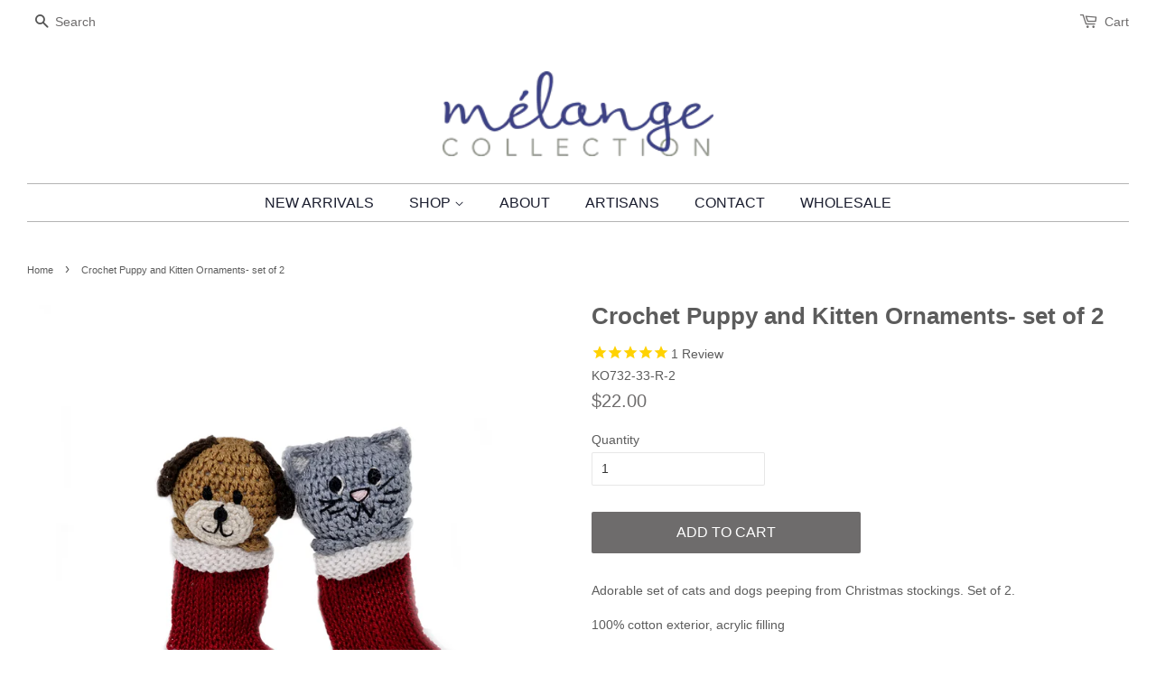

--- FILE ---
content_type: text/javascript; charset=utf-8
request_url: https://www.melangecollection.com/products/crochet-puppy-and-kitten-ornaments-set-of-2.js
body_size: 667
content:
{"id":6147154575538,"title":"Crochet Puppy and Kitten Ornaments- set of 2","handle":"crochet-puppy-and-kitten-ornaments-set-of-2","description":"\u003cp\u003eAdorable set of cats and dogs peeping from Christmas stockings. Set of 2.\u003c\/p\u003e \u003cp\u003e100% cotton exterior, acrylic filling\u003c\/p\u003e \u003cp\u003eSpot clean\u003c\/p\u003e \u003cdiv\u003eHandmade, fairly traded\u003c\/div\u003e \u003cdiv\u003e \u003c\/div\u003e \u003cdiv\u003eOur crocheted toys and ornaments are handmade in Armenia.  This collective was started with seed funding from Save the Children to create jobs and help promote Armenian crafts. The project employs women who were previously without work in Armenia’s struggling economy. They enjoy a safe work environment and earn a living wage with a respect for their cultural traditions. Their expert artisanship can be seen in the quality of our products.\u003c\/div\u003e","published_at":"2021-04-05T13:58:33-06:00","created_at":"2020-12-23T12:40:16-07:00","vendor":"Melange Collection","type":"Crochet Ornament","tags":["import_2020_12_23_192011","Shop\/By Country of Origin\/Armenia","Shop\/Ornaments\/Crochet"],"price":2200,"price_min":2200,"price_max":2200,"available":true,"price_varies":false,"compare_at_price":2200,"compare_at_price_min":2200,"compare_at_price_max":2200,"compare_at_price_varies":false,"variants":[{"id":37814468346034,"title":"Default Title","option1":"Default Title","option2":null,"option3":null,"sku":"KO732-33-R-2","requires_shipping":true,"taxable":true,"featured_image":null,"available":true,"name":"Crochet Puppy and Kitten Ornaments- set of 2","public_title":null,"options":["Default Title"],"price":2200,"weight":0,"compare_at_price":2200,"inventory_management":"shopify","barcode":null,"requires_selling_plan":false,"selling_plan_allocations":[]}],"images":["\/\/cdn.shopify.com\/s\/files\/1\/0521\/7694\/5330\/files\/KO732-33-setSQUARE.jpg?v=1751563118","\/\/cdn.shopify.com\/s\/files\/1\/0521\/7694\/5330\/files\/KO732-Photoroom.jpg?v=1751563118","\/\/cdn.shopify.com\/s\/files\/1\/0521\/7694\/5330\/files\/KO733lifestyle_copy.jpg?v=1751563118"],"featured_image":"\/\/cdn.shopify.com\/s\/files\/1\/0521\/7694\/5330\/files\/KO732-33-setSQUARE.jpg?v=1751563118","options":[{"name":"Title","position":1,"values":["Default Title"]}],"url":"\/products\/crochet-puppy-and-kitten-ornaments-set-of-2","media":[{"alt":null,"id":33365137457330,"position":1,"preview_image":{"aspect_ratio":1.0,"height":1704,"width":1704,"src":"https:\/\/cdn.shopify.com\/s\/files\/1\/0521\/7694\/5330\/files\/KO732-33-setSQUARE.jpg?v=1751563118"},"aspect_ratio":1.0,"height":1704,"media_type":"image","src":"https:\/\/cdn.shopify.com\/s\/files\/1\/0521\/7694\/5330\/files\/KO732-33-setSQUARE.jpg?v=1751563118","width":1704},{"alt":null,"id":33365136081074,"position":2,"preview_image":{"aspect_ratio":1.0,"height":1600,"width":1600,"src":"https:\/\/cdn.shopify.com\/s\/files\/1\/0521\/7694\/5330\/files\/KO732-Photoroom.jpg?v=1751563118"},"aspect_ratio":1.0,"height":1600,"media_type":"image","src":"https:\/\/cdn.shopify.com\/s\/files\/1\/0521\/7694\/5330\/files\/KO732-Photoroom.jpg?v=1751563118","width":1600},{"alt":null,"id":33365136179378,"position":3,"preview_image":{"aspect_ratio":1.0,"height":1700,"width":1700,"src":"https:\/\/cdn.shopify.com\/s\/files\/1\/0521\/7694\/5330\/files\/KO733lifestyle_copy.jpg?v=1751563118"},"aspect_ratio":1.0,"height":1700,"media_type":"image","src":"https:\/\/cdn.shopify.com\/s\/files\/1\/0521\/7694\/5330\/files\/KO733lifestyle_copy.jpg?v=1751563118","width":1700}],"requires_selling_plan":false,"selling_plan_groups":[]}